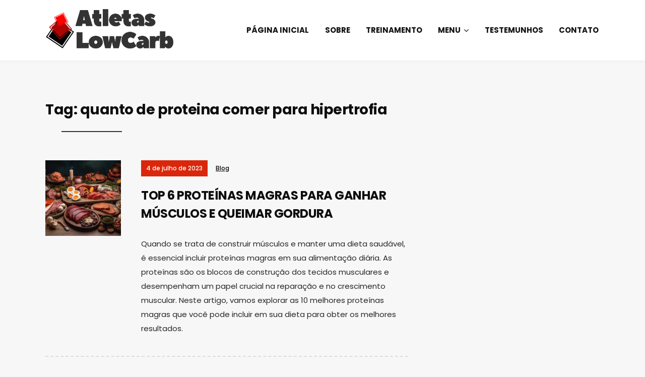

--- FILE ---
content_type: text/html; charset=UTF-8
request_url: https://www.atletaslowcarb.com.br/tag/quanto-de-proteina-comer-para-hipertrofia/
body_size: 31058
content:
<!DOCTYPE html>
<!--[if IE 7 | IE 8]>
<html class="ie" >
<![endif]-->
<!--[if !(IE 7) | !(IE 8)  ]><!-->
<html >
<!--<![endif]-->
<head>
	<meta charset="UTF-8" />
	<meta http-equiv="X-UA-Compatible" content="IE=edge" />
	<meta name="viewport" content="width=device-width, initial-scale=1.0" />
<link rel="profile" href="http://gmpg.org/xfn/11" />
	<meta name='robots' content='index, follow, max-image-preview:large, max-snippet:-1, max-video-preview:-1' />

	<!-- This site is optimized with the Yoast SEO plugin v17.2.1 - https://yoast.com/wordpress/plugins/seo/ -->
	<title>Arquivos quanto de proteina comer para hipertrofia - Atletas LowCarb</title>
	<link rel="canonical" href="https://www.atletaslowcarb.com.br/tag/quanto-de-proteina-comer-para-hipertrofia/" />
	<meta property="og:locale" content="pt_BR" />
	<meta property="og:type" content="article" />
	<meta property="og:title" content="Arquivos quanto de proteina comer para hipertrofia - Atletas LowCarb" />
	<meta property="og:url" content="https://www.atletaslowcarb.com.br/tag/quanto-de-proteina-comer-para-hipertrofia/" />
	<meta property="og:site_name" content="Atletas LowCarb" />
	<meta name="twitter:card" content="summary_large_image" />
	<script type="application/ld+json" class="yoast-schema-graph">{"@context":"https://schema.org","@graph":[{"@type":"WebSite","@id":"https://www.atletaslowcarb.com.br/#website","url":"https://www.atletaslowcarb.com.br/","name":"Atletas LowCarb","description":"","potentialAction":[{"@type":"SearchAction","target":{"@type":"EntryPoint","urlTemplate":"https://www.atletaslowcarb.com.br/?s={search_term_string}"},"query-input":"required name=search_term_string"}],"inLanguage":"pt-BR"},{"@type":"CollectionPage","@id":"https://www.atletaslowcarb.com.br/tag/quanto-de-proteina-comer-para-hipertrofia/#webpage","url":"https://www.atletaslowcarb.com.br/tag/quanto-de-proteina-comer-para-hipertrofia/","name":"Arquivos quanto de proteina comer para hipertrofia - Atletas LowCarb","isPartOf":{"@id":"https://www.atletaslowcarb.com.br/#website"},"breadcrumb":{"@id":"https://www.atletaslowcarb.com.br/tag/quanto-de-proteina-comer-para-hipertrofia/#breadcrumb"},"inLanguage":"pt-BR","potentialAction":[{"@type":"ReadAction","target":["https://www.atletaslowcarb.com.br/tag/quanto-de-proteina-comer-para-hipertrofia/"]}]},{"@type":"BreadcrumbList","@id":"https://www.atletaslowcarb.com.br/tag/quanto-de-proteina-comer-para-hipertrofia/#breadcrumb","itemListElement":[{"@type":"ListItem","position":1,"name":"In\u00edcio","item":"https://www.atletaslowcarb.com.br/"},{"@type":"ListItem","position":2,"name":"quanto de proteina comer para hipertrofia"}]}]}</script>
	<!-- / Yoast SEO plugin. -->


<link rel='dns-prefetch' href='//apis.google.com' />
<link rel='dns-prefetch' href='//fonts.googleapis.com' />
<link rel='dns-prefetch' href='//s.w.org' />
<link rel="alternate" type="application/rss+xml" title="Feed para Atletas LowCarb &raquo;" href="https://www.atletaslowcarb.com.br/feed/" />
<link rel="alternate" type="application/rss+xml" title="Feed de comentários para Atletas LowCarb &raquo;" href="https://www.atletaslowcarb.com.br/comments/feed/" />
<link rel="alternate" type="application/rss+xml" title="Feed de tag para Atletas LowCarb &raquo; quanto de proteina comer para hipertrofia" href="https://www.atletaslowcarb.com.br/tag/quanto-de-proteina-comer-para-hipertrofia/feed/" />
<script type="text/javascript">
window._wpemojiSettings = {"baseUrl":"https:\/\/s.w.org\/images\/core\/emoji\/13.1.0\/72x72\/","ext":".png","svgUrl":"https:\/\/s.w.org\/images\/core\/emoji\/13.1.0\/svg\/","svgExt":".svg","source":{"concatemoji":"https:\/\/www.atletaslowcarb.com.br\/wp-includes\/js\/wp-emoji-release.min.js?ver=5.9.12"}};
/*! This file is auto-generated */
!function(e,a,t){var n,r,o,i=a.createElement("canvas"),p=i.getContext&&i.getContext("2d");function s(e,t){var a=String.fromCharCode;p.clearRect(0,0,i.width,i.height),p.fillText(a.apply(this,e),0,0);e=i.toDataURL();return p.clearRect(0,0,i.width,i.height),p.fillText(a.apply(this,t),0,0),e===i.toDataURL()}function c(e){var t=a.createElement("script");t.src=e,t.defer=t.type="text/javascript",a.getElementsByTagName("head")[0].appendChild(t)}for(o=Array("flag","emoji"),t.supports={everything:!0,everythingExceptFlag:!0},r=0;r<o.length;r++)t.supports[o[r]]=function(e){if(!p||!p.fillText)return!1;switch(p.textBaseline="top",p.font="600 32px Arial",e){case"flag":return s([127987,65039,8205,9895,65039],[127987,65039,8203,9895,65039])?!1:!s([55356,56826,55356,56819],[55356,56826,8203,55356,56819])&&!s([55356,57332,56128,56423,56128,56418,56128,56421,56128,56430,56128,56423,56128,56447],[55356,57332,8203,56128,56423,8203,56128,56418,8203,56128,56421,8203,56128,56430,8203,56128,56423,8203,56128,56447]);case"emoji":return!s([10084,65039,8205,55357,56613],[10084,65039,8203,55357,56613])}return!1}(o[r]),t.supports.everything=t.supports.everything&&t.supports[o[r]],"flag"!==o[r]&&(t.supports.everythingExceptFlag=t.supports.everythingExceptFlag&&t.supports[o[r]]);t.supports.everythingExceptFlag=t.supports.everythingExceptFlag&&!t.supports.flag,t.DOMReady=!1,t.readyCallback=function(){t.DOMReady=!0},t.supports.everything||(n=function(){t.readyCallback()},a.addEventListener?(a.addEventListener("DOMContentLoaded",n,!1),e.addEventListener("load",n,!1)):(e.attachEvent("onload",n),a.attachEvent("onreadystatechange",function(){"complete"===a.readyState&&t.readyCallback()})),(n=t.source||{}).concatemoji?c(n.concatemoji):n.wpemoji&&n.twemoji&&(c(n.twemoji),c(n.wpemoji)))}(window,document,window._wpemojiSettings);
</script>
<style type="text/css">
img.wp-smiley,
img.emoji {
	display: inline !important;
	border: none !important;
	box-shadow: none !important;
	height: 1em !important;
	width: 1em !important;
	margin: 0 0.07em !important;
	vertical-align: -0.1em !important;
	background: none !important;
	padding: 0 !important;
}
</style>
	<link rel='stylesheet' id='sbi_styles-css'  href='https://www.atletaslowcarb.com.br/wp-content/plugins/instagram-feed/css/sbi-styles.min.css?ver=6.1.5' type='text/css' media='all' />
<link rel='stylesheet' id='ytwd_frontend_main-css-css'  href='https://www.atletaslowcarb.com.br/wp-content/plugins/wd-youtube/css/frontend_main.css?ver=1.0.33' type='text/css' media='all' />
<link rel='stylesheet' id='ytwd_bootstrap-css-css'  href='https://www.atletaslowcarb.com.br/wp-content/plugins/wd-youtube/css/bootstrap.css?ver=1.0.33' type='text/css' media='all' />
<link rel='stylesheet' id='ytwd_font-css-css'  href='https://www.atletaslowcarb.com.br/wp-content/plugins/wd-youtube/css/font-awesome/font-awesome.css?ver=5.9.12' type='text/css' media='all' />
<link rel='stylesheet' id='wp-block-library-css'  href='https://www.atletaslowcarb.com.br/wp-includes/css/dist/block-library/style.min.css?ver=5.9.12' type='text/css' media='all' />
<style id='global-styles-inline-css' type='text/css'>
body{--wp--preset--color--black: #000000;--wp--preset--color--cyan-bluish-gray: #abb8c3;--wp--preset--color--white: #ffffff;--wp--preset--color--pale-pink: #f78da7;--wp--preset--color--vivid-red: #cf2e2e;--wp--preset--color--luminous-vivid-orange: #ff6900;--wp--preset--color--luminous-vivid-amber: #fcb900;--wp--preset--color--light-green-cyan: #7bdcb5;--wp--preset--color--vivid-green-cyan: #00d084;--wp--preset--color--pale-cyan-blue: #8ed1fc;--wp--preset--color--vivid-cyan-blue: #0693e3;--wp--preset--color--vivid-purple: #9b51e0;--wp--preset--gradient--vivid-cyan-blue-to-vivid-purple: linear-gradient(135deg,rgba(6,147,227,1) 0%,rgb(155,81,224) 100%);--wp--preset--gradient--light-green-cyan-to-vivid-green-cyan: linear-gradient(135deg,rgb(122,220,180) 0%,rgb(0,208,130) 100%);--wp--preset--gradient--luminous-vivid-amber-to-luminous-vivid-orange: linear-gradient(135deg,rgba(252,185,0,1) 0%,rgba(255,105,0,1) 100%);--wp--preset--gradient--luminous-vivid-orange-to-vivid-red: linear-gradient(135deg,rgba(255,105,0,1) 0%,rgb(207,46,46) 100%);--wp--preset--gradient--very-light-gray-to-cyan-bluish-gray: linear-gradient(135deg,rgb(238,238,238) 0%,rgb(169,184,195) 100%);--wp--preset--gradient--cool-to-warm-spectrum: linear-gradient(135deg,rgb(74,234,220) 0%,rgb(151,120,209) 20%,rgb(207,42,186) 40%,rgb(238,44,130) 60%,rgb(251,105,98) 80%,rgb(254,248,76) 100%);--wp--preset--gradient--blush-light-purple: linear-gradient(135deg,rgb(255,206,236) 0%,rgb(152,150,240) 100%);--wp--preset--gradient--blush-bordeaux: linear-gradient(135deg,rgb(254,205,165) 0%,rgb(254,45,45) 50%,rgb(107,0,62) 100%);--wp--preset--gradient--luminous-dusk: linear-gradient(135deg,rgb(255,203,112) 0%,rgb(199,81,192) 50%,rgb(65,88,208) 100%);--wp--preset--gradient--pale-ocean: linear-gradient(135deg,rgb(255,245,203) 0%,rgb(182,227,212) 50%,rgb(51,167,181) 100%);--wp--preset--gradient--electric-grass: linear-gradient(135deg,rgb(202,248,128) 0%,rgb(113,206,126) 100%);--wp--preset--gradient--midnight: linear-gradient(135deg,rgb(2,3,129) 0%,rgb(40,116,252) 100%);--wp--preset--duotone--dark-grayscale: url('#wp-duotone-dark-grayscale');--wp--preset--duotone--grayscale: url('#wp-duotone-grayscale');--wp--preset--duotone--purple-yellow: url('#wp-duotone-purple-yellow');--wp--preset--duotone--blue-red: url('#wp-duotone-blue-red');--wp--preset--duotone--midnight: url('#wp-duotone-midnight');--wp--preset--duotone--magenta-yellow: url('#wp-duotone-magenta-yellow');--wp--preset--duotone--purple-green: url('#wp-duotone-purple-green');--wp--preset--duotone--blue-orange: url('#wp-duotone-blue-orange');--wp--preset--font-size--small: 13px;--wp--preset--font-size--medium: 20px;--wp--preset--font-size--large: 36px;--wp--preset--font-size--x-large: 42px;}.has-black-color{color: var(--wp--preset--color--black) !important;}.has-cyan-bluish-gray-color{color: var(--wp--preset--color--cyan-bluish-gray) !important;}.has-white-color{color: var(--wp--preset--color--white) !important;}.has-pale-pink-color{color: var(--wp--preset--color--pale-pink) !important;}.has-vivid-red-color{color: var(--wp--preset--color--vivid-red) !important;}.has-luminous-vivid-orange-color{color: var(--wp--preset--color--luminous-vivid-orange) !important;}.has-luminous-vivid-amber-color{color: var(--wp--preset--color--luminous-vivid-amber) !important;}.has-light-green-cyan-color{color: var(--wp--preset--color--light-green-cyan) !important;}.has-vivid-green-cyan-color{color: var(--wp--preset--color--vivid-green-cyan) !important;}.has-pale-cyan-blue-color{color: var(--wp--preset--color--pale-cyan-blue) !important;}.has-vivid-cyan-blue-color{color: var(--wp--preset--color--vivid-cyan-blue) !important;}.has-vivid-purple-color{color: var(--wp--preset--color--vivid-purple) !important;}.has-black-background-color{background-color: var(--wp--preset--color--black) !important;}.has-cyan-bluish-gray-background-color{background-color: var(--wp--preset--color--cyan-bluish-gray) !important;}.has-white-background-color{background-color: var(--wp--preset--color--white) !important;}.has-pale-pink-background-color{background-color: var(--wp--preset--color--pale-pink) !important;}.has-vivid-red-background-color{background-color: var(--wp--preset--color--vivid-red) !important;}.has-luminous-vivid-orange-background-color{background-color: var(--wp--preset--color--luminous-vivid-orange) !important;}.has-luminous-vivid-amber-background-color{background-color: var(--wp--preset--color--luminous-vivid-amber) !important;}.has-light-green-cyan-background-color{background-color: var(--wp--preset--color--light-green-cyan) !important;}.has-vivid-green-cyan-background-color{background-color: var(--wp--preset--color--vivid-green-cyan) !important;}.has-pale-cyan-blue-background-color{background-color: var(--wp--preset--color--pale-cyan-blue) !important;}.has-vivid-cyan-blue-background-color{background-color: var(--wp--preset--color--vivid-cyan-blue) !important;}.has-vivid-purple-background-color{background-color: var(--wp--preset--color--vivid-purple) !important;}.has-black-border-color{border-color: var(--wp--preset--color--black) !important;}.has-cyan-bluish-gray-border-color{border-color: var(--wp--preset--color--cyan-bluish-gray) !important;}.has-white-border-color{border-color: var(--wp--preset--color--white) !important;}.has-pale-pink-border-color{border-color: var(--wp--preset--color--pale-pink) !important;}.has-vivid-red-border-color{border-color: var(--wp--preset--color--vivid-red) !important;}.has-luminous-vivid-orange-border-color{border-color: var(--wp--preset--color--luminous-vivid-orange) !important;}.has-luminous-vivid-amber-border-color{border-color: var(--wp--preset--color--luminous-vivid-amber) !important;}.has-light-green-cyan-border-color{border-color: var(--wp--preset--color--light-green-cyan) !important;}.has-vivid-green-cyan-border-color{border-color: var(--wp--preset--color--vivid-green-cyan) !important;}.has-pale-cyan-blue-border-color{border-color: var(--wp--preset--color--pale-cyan-blue) !important;}.has-vivid-cyan-blue-border-color{border-color: var(--wp--preset--color--vivid-cyan-blue) !important;}.has-vivid-purple-border-color{border-color: var(--wp--preset--color--vivid-purple) !important;}.has-vivid-cyan-blue-to-vivid-purple-gradient-background{background: var(--wp--preset--gradient--vivid-cyan-blue-to-vivid-purple) !important;}.has-light-green-cyan-to-vivid-green-cyan-gradient-background{background: var(--wp--preset--gradient--light-green-cyan-to-vivid-green-cyan) !important;}.has-luminous-vivid-amber-to-luminous-vivid-orange-gradient-background{background: var(--wp--preset--gradient--luminous-vivid-amber-to-luminous-vivid-orange) !important;}.has-luminous-vivid-orange-to-vivid-red-gradient-background{background: var(--wp--preset--gradient--luminous-vivid-orange-to-vivid-red) !important;}.has-very-light-gray-to-cyan-bluish-gray-gradient-background{background: var(--wp--preset--gradient--very-light-gray-to-cyan-bluish-gray) !important;}.has-cool-to-warm-spectrum-gradient-background{background: var(--wp--preset--gradient--cool-to-warm-spectrum) !important;}.has-blush-light-purple-gradient-background{background: var(--wp--preset--gradient--blush-light-purple) !important;}.has-blush-bordeaux-gradient-background{background: var(--wp--preset--gradient--blush-bordeaux) !important;}.has-luminous-dusk-gradient-background{background: var(--wp--preset--gradient--luminous-dusk) !important;}.has-pale-ocean-gradient-background{background: var(--wp--preset--gradient--pale-ocean) !important;}.has-electric-grass-gradient-background{background: var(--wp--preset--gradient--electric-grass) !important;}.has-midnight-gradient-background{background: var(--wp--preset--gradient--midnight) !important;}.has-small-font-size{font-size: var(--wp--preset--font-size--small) !important;}.has-medium-font-size{font-size: var(--wp--preset--font-size--medium) !important;}.has-large-font-size{font-size: var(--wp--preset--font-size--large) !important;}.has-x-large-font-size{font-size: var(--wp--preset--font-size--x-large) !important;}
</style>
<link rel='stylesheet' id='podcast-style-css'  href='https://www.atletaslowcarb.com.br/wp-content/themes/podcast/style.css?ver=5.9.12' type='text/css' media='all' />
<link rel='stylesheet' id='font-awesome-css'  href='https://www.atletaslowcarb.com.br/wp-content/themes/podcast/css/font-awesome.min.css?ver=4.7.0' type='text/css' media='all' />
<link rel='stylesheet' id='podcast-webfonts-css'  href='//fonts.googleapis.com/css?family=Josefin%2BSans%3A400%2C400i%2C600%2C600i%2C700%2C700i%7CPoppins%3A400%2C400i%2C500%2C500i%2C600%2C600i%2C700%2C700i&#038;subset=latin%2Clatin-ext' type='text/css' media='all' />
<script type='text/javascript' src='https://www.atletaslowcarb.com.br/wp-includes/js/jquery/jquery.min.js?ver=3.6.0' id='jquery-core-js'></script>
<script type='text/javascript' src='https://www.atletaslowcarb.com.br/wp-includes/js/jquery/jquery-migrate.min.js?ver=3.3.2' id='jquery-migrate-js'></script>
<script type='text/javascript' src='https://www.atletaslowcarb.com.br/wp-content/plugins/wd-youtube/js/linkify.js?ver=5.9.12' id='ytwd_linkify-js-js'></script>
<script type='text/javascript' src='https://apis.google.com/js/platform.js?ver=5.9.12' id='ytwd_platform-js-js'></script>
<script type='text/javascript' src='https://www.atletaslowcarb.com.br/wp-content/themes/podcast/js/jquery.slicknav.min.js?ver=1' id='jquery-slicknav-js'></script>
<script type='text/javascript' src='https://www.atletaslowcarb.com.br/wp-content/themes/podcast/js/superfish.min.js?ver=1' id='jquery-superfish-js'></script>
<link rel="https://api.w.org/" href="https://www.atletaslowcarb.com.br/wp-json/" /><link rel="alternate" type="application/json" href="https://www.atletaslowcarb.com.br/wp-json/wp/v2/tags/1252" /><link rel="EditURI" type="application/rsd+xml" title="RSD" href="https://www.atletaslowcarb.com.br/xmlrpc.php?rsd" />
<link rel="wlwmanifest" type="application/wlwmanifest+xml" href="https://www.atletaslowcarb.com.br/wp-includes/wlwmanifest.xml" /> 
<meta name="generator" content="WordPress 5.9.12" />
<script async src="https://pagead2.googlesyndication.com/pagead/js/adsbygoogle.js?client=ca-pub-9151274226791270"
     crossorigin="anonymous"></script>

<meta name="google-adsense-account" content="ca-pub-9151274226791270">
	
<!-- Global site tag (gtag.js) - Google Analytics -->
<script async src="https://www.googletagmanager.com/gtag/js?id=UA-646593-20"></script>
<script>
  window.dataLayer = window.dataLayer || [];
  function gtag(){dataLayer.push(arguments);}
  gtag('js', new Date());

  gtag('config', 'UA-646593-20');
</script>

	<meta name="google-site-verification" content="h-MACaHgPzqzxfe7s7W4BE8eXn0GJ7JMC5EGYyuW5ME" />

	
</head>

<body class="archive tag tag-quanto-de-proteina-comer-para-hipertrofia tag-1252 wp-custom-logo page-sidebar-right theme-color-black">


<div id="container">

	<div class="site-wrapper-all site-wrapper-boxed">

		<header id="site-masthead" class="site-section site-section-masthead">
			<div class="site-section-wrapper site-section-wrapper-masthead">
				<div id="site-logo"><a href="https://www.atletaslowcarb.com.br/" class="custom-logo-link" rel="home"><img width="400" height="136" src="https://www.atletaslowcarb.com.br/wp-content/uploads/2018/11/cropped-logo-atletasLC-sem-site-1-1.png" class="custom-logo" alt="Logo for Atletas LowCarb" loading="lazy" srcset="https://www.atletaslowcarb.com.br/wp-content/uploads/2018/11/cropped-logo-atletasLC-sem-site-1-1.png 400w, https://www.atletaslowcarb.com.br/wp-content/uploads/2018/11/cropped-logo-atletasLC-sem-site-1-1-300x102.png 300w" sizes="(max-width: 400px) 100vw, 400px" /></a></div><!-- #site-logo --><!-- ws fix 
			--><div id="site-section-primary-menu">
					<div class="site-navbar-header">

						<div id="menu-main-slick" class="menu-menu-do-topo-container"><ul id="menu-slide-in" class="menu"><li id="menu-item-3079" class="menu-item menu-item-type-custom menu-item-object-custom menu-item-home menu-item-3079"><a href="https://www.atletaslowcarb.com.br/">Página Inicial</a></li>
<li id="menu-item-56" class="menu-item menu-item-type-post_type menu-item-object-page menu-item-56"><a href="https://www.atletaslowcarb.com.br/sobre/">Sobre</a></li>
<li id="menu-item-1261" class="menu-item menu-item-type-custom menu-item-object-custom menu-item-1261"><a href="https://www.atletaslowcarb.com.br/programa-alc/">Treinamento</a></li>
<li id="menu-item-3077" class="menu-item menu-item-type-custom menu-item-object-custom menu-item-has-children menu-item-3077"><a href="https://www.atletaslowcarb.com.br/calculadora-da-razao-proteina-energia/">Menu</a>
<ul class="sub-menu">
	<li id="menu-item-3078" class="menu-item menu-item-type-post_type menu-item-object-page menu-item-3078"><a href="https://www.atletaslowcarb.com.br/calculadora-da-razao-proteina-energia/">Calculadora da Razão Proteína:Energia</a></li>
	<li id="menu-item-142" class="menu-item menu-item-type-taxonomy menu-item-object-category menu-item-142"><a href="https://www.atletaslowcarb.com.br/categoria/blog/">Blog</a></li>
	<li id="menu-item-101" class="menu-item menu-item-type-taxonomy menu-item-object-category menu-item-101"><a href="https://www.atletaslowcarb.com.br/categoria/podcast/">Podcasts</a></li>
</ul>
</li>
<li id="menu-item-178" class="menu-item menu-item-type-post_type menu-item-object-page menu-item-178"><a href="https://www.atletaslowcarb.com.br/testemunhos/">Testemunhos</a></li>
<li id="menu-item-57" class="menu-item menu-item-type-post_type menu-item-object-page menu-item-57"><a href="https://www.atletaslowcarb.com.br/contato/">Contato</a></li>
</ul></div>
					</div><!-- .site-navbar-header -->
					<nav id="site-primary-nav">

					<ul id="site-primary-menu" class="large-nav sf-menu mobile-menu clearfix"><li class="menu-item menu-item-type-custom menu-item-object-custom menu-item-home menu-item-3079"><a href="https://www.atletaslowcarb.com.br/">Página Inicial</a></li>
<li class="menu-item menu-item-type-post_type menu-item-object-page menu-item-56"><a href="https://www.atletaslowcarb.com.br/sobre/">Sobre</a></li>
<li class="menu-item menu-item-type-custom menu-item-object-custom menu-item-1261"><a href="https://www.atletaslowcarb.com.br/programa-alc/">Treinamento</a></li>
<li class="menu-item menu-item-type-custom menu-item-object-custom menu-item-has-children menu-item-3077"><a href="https://www.atletaslowcarb.com.br/calculadora-da-razao-proteina-energia/">Menu</a>
<ul class="sub-menu">
	<li class="menu-item menu-item-type-post_type menu-item-object-page menu-item-3078"><a href="https://www.atletaslowcarb.com.br/calculadora-da-razao-proteina-energia/">Calculadora da Razão Proteína:Energia</a></li>
	<li class="menu-item menu-item-type-taxonomy menu-item-object-category menu-item-142"><a href="https://www.atletaslowcarb.com.br/categoria/blog/">Blog</a></li>
	<li class="menu-item menu-item-type-taxonomy menu-item-object-category menu-item-101"><a href="https://www.atletaslowcarb.com.br/categoria/podcast/">Podcasts</a></li>
</ul>
</li>
<li class="menu-item menu-item-type-post_type menu-item-object-page menu-item-178"><a href="https://www.atletaslowcarb.com.br/testemunhos/">Testemunhos</a></li>
<li class="menu-item menu-item-type-post_type menu-item-object-page menu-item-57"><a href="https://www.atletaslowcarb.com.br/contato/">Contato</a></li>
</ul>				</nav><!-- #site-primary-nav -->
				</div><!-- #site-section-primary-menu -->
			</div><!-- .site-section-wrapper .site-section-wrapper-masthead -->
		</header><!-- #site-masthead .site-section-masthead -->
<main id="site-main">

	<div class="site-page-content">
		<div class="site-section-wrapper site-section-wrapper-main clearfix">

			<div class="site-column site-column-content"><div class="site-column-wrapper clearfix"><!-- .site-column .site-column-1 .site-column-aside -->
			<h1 class="page-title archives-title"><span class="page-title-span">Tag: <span>quanto de proteina comer para hipertrofia</span></span></h1>			<ul class="site-archive-posts">

	<li class="site-archive-post has-post-thumbnail post-3614 post type-post status-publish format-standard hentry category-blog tag-hipertrofia-2 tag-ampk-mtor-hipertrofia tag-dieta-hipertrofia tag-hipertrofia tag-hipertrofia-feminina tag-hipertrofia-muscular tag-proteina tag-proteina-2 tag-proteina-e-hipertrofia tag-proteina-para-ganhar-massa-muscular tag-proteina-vegetal tag-proteinas tag-proteinas-2 tag-proteinas-para-ganhar-massa-muscular tag-qual-a-quantidade-de-proteina-ideal-para-hipertrofia tag-quantidade-ideal-de-proteinas-na-dieta-para-hipertrofia tag-quanto-comer-de-proteina-por-dia-para-hipertrofia tag-quanto-de-proteina-comer-para-hipertrofia">

		<div class="site-column-widget-wrapper clearfix">
						<div class="entry-thumbnail">
				<div class="entry-thumbnail-wrapper"><a href="https://www.atletaslowcarb.com.br/top-6-proteinas-magras/" rel="bookmark"><img width="150" height="150" src="https://www.atletaslowcarb.com.br/wp-content/uploads/2023/07/andre.burgos_A_realistic_photo_of_a_table_filled_with_proteins__c8453c7f-77ec-4689-accc-782aeef1c566-150x150.png" class="attachment-post-thumbnail size-post-thumbnail wp-post-image" alt="" /></a>				</div><!-- .entry-thumbnail-wrapper -->
			</div><!-- .entry-thumbnail --><!-- ws fix
			--><div class="entry-preview">
				<div class="entry-preview-wrapper clearfix">
					<p class="entry-tagline"><span class="post-meta-span post-meta-span-time"><time datetime="2023-07-04" pubdate>4 de julho de 2023</time></span><span class="post-meta-span post-meta-span-category"><a href="https://www.atletaslowcarb.com.br/categoria/blog/" rel="category tag">Blog</a></span></p><!-- .entry-tagline -->					<h2 class="entry-title"><a href="https://www.atletaslowcarb.com.br/top-6-proteinas-magras/">TOP 6 PROTEÍNAS MAGRAS PARA GANHAR MÚSCULOS E QUEIMAR GORDURA</a></h2>
					<p class="entry-excerpt">Quando se trata de construir músculos e manter uma dieta saudável, é essencial incluir proteínas magras em sua alimentação diária. As proteínas são os blocos de construção dos tecidos musculares e desempenham um papel crucial na reparação e no crescimento muscular. Neste artigo, vamos explorar as 10 melhores proteínas magras que você pode incluir em sua dieta para obter os melhores resultados.</p>
				</div><!-- .entry-preview-wrapper .clearfix -->
			</div><!-- .entry-preview -->
		</div><!-- .site-column-widget-wrapper .clearfix -->

	</li><!-- .site-archive-post --><li class="site-archive-post has-post-thumbnail post-3588 post type-post status-publish format-standard hentry category-blog tag-aproveitar-as-proteinas-para-hipertrofia tag-cuanta-proteina-tomar tag-dieta-hipertrofia tag-ganar-hipertrofia tag-hipertrofia tag-hipertrofia-muscular tag-hipertrofia-pecho tag-hipertrofiar tag-proteina tag-proteina-2 tag-proteina-e-hipertrofia tag-proteina-vegetal tag-proteina-vegetal-e-hipertrofia tag-proteinas tag-proteinas-2 tag-proteinas-e-hipertrofia tag-qual-a-quantidade-de-proteina-ideal-para-hipertrofia tag-quanto-comer-de-proteina-por-dia-para-hipertrofia tag-quanto-de-proteina-comer-para-hipertrofia tag-whey-protein">

		<div class="site-column-widget-wrapper clearfix">
						<div class="entry-thumbnail">
				<div class="entry-thumbnail-wrapper"><a href="https://www.atletaslowcarb.com.br/quais-sao-os-alimentos-ricos-em-proteinas-que-podem-auxiliar-na-construcao-de-massa-muscular-durante-o-emagrecimento/" rel="bookmark"><img width="150" height="150" src="https://www.atletaslowcarb.com.br/wp-content/uploads/2023/06/andre.burgos_A_realistic_photo_of_a_man_with_a_muscular_physiqu_dc45155f-9b6a-4584-bf3e-431894bf6b8e-150x150.png" class="attachment-post-thumbnail size-post-thumbnail wp-post-image" alt="" loading="lazy" /></a>				</div><!-- .entry-thumbnail-wrapper -->
			</div><!-- .entry-thumbnail --><!-- ws fix
			--><div class="entry-preview">
				<div class="entry-preview-wrapper clearfix">
					<p class="entry-tagline"><span class="post-meta-span post-meta-span-time"><time datetime="2023-06-29" pubdate>29 de junho de 2023</time></span><span class="post-meta-span post-meta-span-category"><a href="https://www.atletaslowcarb.com.br/categoria/blog/" rel="category tag">Blog</a></span></p><!-- .entry-tagline -->					<h2 class="entry-title"><a href="https://www.atletaslowcarb.com.br/quais-sao-os-alimentos-ricos-em-proteinas-que-podem-auxiliar-na-construcao-de-massa-muscular-durante-o-emagrecimento/">Quais são os alimentos ricos em proteínas que podem auxiliar na construção de massa muscular durante o emagrecimento?</a></h2>
					<p class="entry-excerpt">Ao buscar construir massa muscular durante o processo de emagrecimento, é essencial priorizar alimentos ricos em proteínas. As proteínas são nutrientes fundamentais para o crescimento e reparação muscular, além de [&hellip;]</p>
				</div><!-- .entry-preview-wrapper .clearfix -->
			</div><!-- .entry-preview -->
		</div><!-- .site-column-widget-wrapper .clearfix -->

	</li><!-- .site-archive-post -->	
</ul><!-- .site-archive-posts -->

</div><!-- .site-column-wrapper .clearfix --></div><!-- .site-column .site-column-content --><div class="site-column site-column-aside">

			<div class="site-column-wrapper clearfix">

				<div class="widget widget_block clearfix" id="block-8"><iframe data-testid="embed-iframe" style="border-radius:12px" src="https://open.spotify.com/embed/episode/12HsaTSplJZVXPlwSlbkt0/video?utm_source=generator" width="250" height="351" frameBorder="0" allowfullscreen="" allow="autoplay; clipboard-write; encrypted-media; fullscreen; picture-in-picture" loading="lazy"></iframe></div>
			</div><!-- .site-column-wrapper .clearfix -->

		</div><!-- .site-column .site-column-aside -->
		</div><!-- .site-section-wrapper .site-section-wrapper-main -->
	</div><!-- .site-page-content -->

</main><!-- #site-main -->
	

		<div id="site-footer-credit">
			<div class="site-section-wrapper site-section-wrapper-footer-credit">
								<p class="site-credit">Copyright &copy; 2026 Atletas LowCarb. All Rights Reserved.  <span class="theme-credit">Theme by <a href="https://www.ilovewp.com/" rel="nofollow,noopener" target="_blank" title="WordPress Themes for Schools and NGOs">ILoveWP.com</a></span></p>
			</div><!-- .site-section-wrapper .site-section-wrapper-footer-credit -->
		</div><!-- #site-footer-credit -->

	</div><!-- .site-wrapper-all .site-wrapper-boxed -->

</div><!-- #container -->

<!-- Instagram Feed JS -->
<script type="text/javascript">
var sbiajaxurl = "https://www.atletaslowcarb.com.br/wp-admin/admin-ajax.php";
</script>
<script type='text/javascript' id='thickbox-js-extra'>
/* <![CDATA[ */
var thickboxL10n = {"next":"Pr\u00f3ximo \u00bb","prev":"\u00ab Anterior","image":"Imagem","of":"de","close":"Fechar","noiframes":"Este recurso necessita frames em linha. Os iframes est\u00e3o desativados por voc\u00ea ou seu navegador n\u00e3o os suporta.","loadingAnimation":"https:\/\/www.atletaslowcarb.com.br\/wp-includes\/js\/thickbox\/loadingAnimation.gif"};
/* ]]> */
</script>
<script type='text/javascript' src='https://www.atletaslowcarb.com.br/wp-includes/js/thickbox/thickbox.js?ver=3.1-20121105' id='thickbox-js'></script>
<script type='text/javascript' id='ytwd_frontend_main-js-js-extra'>
/* <![CDATA[ */
var ytwdGlobal = {"ajaxURL":"https:\/\/www.atletaslowcarb.com.br\/wp-admin\/admin-ajax.php","YTWD_URL":"https:\/\/www.atletaslowcarb.com.br\/wp-content\/plugins\/wd-youtube","txt_show_more":"Show More","txt_show_less":"Show Less","txt_loading":"Loading"};
/* ]]> */
</script>
<script type='text/javascript' src='https://www.atletaslowcarb.com.br/wp-content/plugins/wd-youtube/js/frontend_main.js?ver=1.0.33' id='ytwd_frontend_main-js-js'></script>
<script type='text/javascript' id='podcast-scripts-js-extra'>
/* <![CDATA[ */
var podcastStrings = {"slicknav_menu_home":"Clique no Menu"};
/* ]]> */
</script>
<script type='text/javascript' src='https://www.atletaslowcarb.com.br/wp-content/themes/podcast/js/podcast.js?ver=20180915' id='podcast-scripts-js'></script>
</body>
</html>

--- FILE ---
content_type: text/html; charset=utf-8
request_url: https://www.google.com/recaptcha/api2/aframe
body_size: 267
content:
<!DOCTYPE HTML><html><head><meta http-equiv="content-type" content="text/html; charset=UTF-8"></head><body><script nonce="R8Cxeb68jZRG8becOUbvKQ">/** Anti-fraud and anti-abuse applications only. See google.com/recaptcha */ try{var clients={'sodar':'https://pagead2.googlesyndication.com/pagead/sodar?'};window.addEventListener("message",function(a){try{if(a.source===window.parent){var b=JSON.parse(a.data);var c=clients[b['id']];if(c){var d=document.createElement('img');d.src=c+b['params']+'&rc='+(localStorage.getItem("rc::a")?sessionStorage.getItem("rc::b"):"");window.document.body.appendChild(d);sessionStorage.setItem("rc::e",parseInt(sessionStorage.getItem("rc::e")||0)+1);localStorage.setItem("rc::h",'1769061770121');}}}catch(b){}});window.parent.postMessage("_grecaptcha_ready", "*");}catch(b){}</script></body></html>